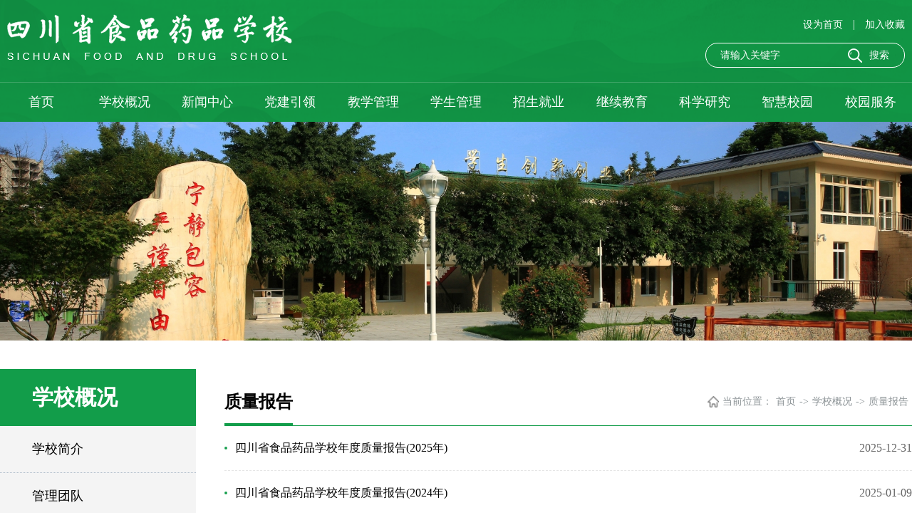

--- FILE ---
content_type: text/html
request_url: http://www.emtcm.com/xxgk/zlbg.htm
body_size: 29156
content:
<!DOCTYPE html>
<html>
    <head>
        <meta charset="utf-8">
        <meta http-equiv="X-UA-Compatible" content="IE=edge">
        <meta name="viewport" content="width=device-width, initial-scale=1.0">
        <title>质量报告-四川省食品药品学校</title><META Name="keywords" Content="四川省食品药品学校,质量报告" />

        <link rel="stylesheet" href="../style/ny.css">
        <link rel="stylesheet" href="../style/public.css">
        <link rel="stylesheet" href="../style/slick.css">
        <link rel="stylesheet" href="../style/slick-theme.css">
        <script src="../js/jquery.js"></script>
        <script src="../js/slick.js"></script>
        <script src="../js/public.js"></script>
    <!--Announced by Visual SiteBuilder 9-->
<link rel="stylesheet" type="text/css" href="../_sitegray/_sitegray_d.css" />
<script language="javascript" src="../_sitegray/_sitegray.js"></script>
<!-- CustomerNO:77656262657232307476475253535742000200004053 -->
<link rel="stylesheet" type="text/css" href="../list.vsb.css" />
<script type="text/javascript" src="/system/resource/js/counter.js"></script>
<script type="text/javascript">_jsq_(1018,'/list.jsp',-1,1877888454)</script>
</head>
    <body>
       <div id="header">
            <div class="head-t">
                <div class="top-t px1400">
                    <div class="top-l">
<!-- 网站logo图片地址请在本组件"内容配置-网站logo"处填写 -->
<a href="../index.htm" title="四川省食品药品学校"><img src="../image/logo.png" alt=""></a></div>
                    <div class="top-r">
                    
                    <div class="dh">
<script language="javascript">
function dosuba1069163a()
{
    try{
        var ua = navigator.userAgent.toLowerCase();
        if(ua.indexOf("msie 8")>-1)
        {
            window.external.AddToFavoritesBar(document.location.href,document.title,"");//IE8
        }else if(ua.toLowerCase().indexOf("rv:")>-1)
        {
            window.external.AddToFavoritesBar(document.location.href,document.title,"");//IE11+
        }else{
            if (document.all) 
            {
                window.external.addFavorite(document.location.href, document.title);
            }else if(window.sidebar)
            {
                window.sidebar.addPanel( document.title, document.location.href, "");//firefox
            }
            else
            {
                alert(hotKeysa1069163a());
            }
        }

    }
    catch (e){alert("无法自动添加到收藏夹，请使用 Ctrl + d 手动添加");}
}
function hotKeysa1069163a() 
{
    var ua = navigator.userAgent.toLowerCase(); 
    var str = "";    
    var isWebkit = (ua.indexOf('webkit') != - 1); 
    var isMac = (ua.indexOf('mac') != - 1);     
    if (ua.indexOf('konqueror') != - 1) 
    {  
        str = 'CTRL + B'; // Konqueror   
    } 
    else if (window.home || isWebkit || isMac) 
    {        
        str = (isMac ? 'Command/Cmd' : 'CTRL') + ' + D'; // Netscape, Safari, iCab, IE5/Mac   
    }
    return ((str) ? '无法自动添加到收藏夹，请使用' + str + '手动添加' : str);
}
function setHomepagea1069163a()
{
    var url = document.location.href;
    if (document.all)
    {
        document.body.style.behavior='url(#default#homepage)';
        document.body.setHomePage(url);
    }
    else if (window.sidebar)
    {
        if(window.netscape)
        {
             try{
                  netscape.security.PrivilegeManager.enablePrivilege("UniversalXPConnect");
             }catch (e){
                   alert("该操作被浏览器拒绝，如果想启用该功能，请在地址栏内输入 about:config,然后将项 signed.applets.codebase_principal_support 值该为true");
             }
        }
    var prefs = Components.classes['@mozilla.org/preferences-service;1'].getService(Components. interfaces.nsIPrefBranch);
    prefs.setCharPref('browser.startup.homepage',url);
    }
    else
    {
        alert("浏览器不支持自动设为首页，请手动设置");
    }
}
</script>

<A href="javascript:setHomepagea1069163a()" style="TEXT-DECORATION: none;">
    设为首页
</A>
    <span>|</span>
<A onclick="javascript:dosuba1069163a();" href="#" style="TEXT-DECORATION: none;">
    加入收藏
</A>
</div>
                    <script type="text/javascript">
    function _nl_ys_check(){
        
        var keyword = document.getElementById('showkeycode1069161').value;
        if(keyword==null||keyword==""){
            alert("请输入你要检索的内容！");
            return false;
        }
        if(window.toFF==1)
        {
            document.getElementById("lucenenewssearchkey1069161").value = Simplized(keyword );
        }else
        {
            document.getElementById("lucenenewssearchkey1069161").value = keyword;            
        }
        var  base64 = new Base64();
        document.getElementById("lucenenewssearchkey1069161").value = base64.encode(document.getElementById("lucenenewssearchkey1069161").value);
        new VsbFormFunc().disableAutoEnable(document.getElementById("showkeycode1069161"));
        return true;
    } 
</script>
<form action="../jsjg.jsp?wbtreeid=1018" method="post" id="au2a" name="au2a" onsubmit="return _nl_ys_check()" style="display: inline">
 <input type="hidden" id="lucenenewssearchkey1069161" name="lucenenewssearchkey" value=""><input type="hidden" id="_lucenesearchtype1069161" name="_lucenesearchtype" value="1"><input type="hidden" id="searchScope1069161" name="searchScope" value="1">
     <div class="seach">
     <input name="showkeycode" id="showkeycode1069161" type="text" placeholder="请输入关键字">
        <div id="seach">
    <input type="submit" value="搜索" align="absmiddle" class="btn">
   </div>
                       
 </div>
</form><script language="javascript" src="/system/resource/js/base64.js"></script><script language="javascript" src="/system/resource/js/formfunc.js"></script>
</div>
                </div>
            </div>
            <div class="head-b">
                <div class="top-b px1400 nav"><ul>

                        
<li>
    <a href="../index.htm" title="首页" target="_blank">首页</a>
</li>
                        
<li>
    <a href="xxjj.htm" title="学校概况" target="_blank">学校概况</a>
    
    <ul>

        <li><a href="xxjj.htm" title="学校简介" target="_blank">学校简介</a></li>

        <li><a href="gltd.htm" title="管理团队" target="_blank">管理团队</a></li>

        <li><a href="xxbs.htm" title="学校标识" target="_blank">学校标识</a></li>

        <li><a href="xxry.htm" title="学校荣誉" target="_blank">学校荣誉</a></li>

        <li><a href="xyfg.htm" title="校园风光" target="_blank">校园风光</a></li>

        <li><a href="zlbg.htm" title="质量报告" target="_blank">质量报告</a></li>
    </ul>
</li>
                        
<li>
    <a href="../xwzx/xxyw.htm" title="新闻中心" target="_blank">新闻中心</a>
    
    <ul>

        <li><a href="../xwzx/xxyw.htm" title="学校要闻" target="_blank">学校要闻</a></li>

        <li><a href="../xwzx/rddt1.htm" title="热点动态" target="_blank">热点动态</a></li>

        <li><a href="../xwzx/mtyx.htm" title="媒体印象" target="_blank">媒体印象</a></li>
    </ul>
</li>
                        
<li>
    <a href="../dzgw/djgz.htm" title="党建引领" target="_blank">党建引领</a>
    
    <ul>

        <li><a href="../dzgw/djgz.htm" title="党建工作" target="_blank">党建工作</a></li>

        <li><a href="../dzgw/xxsj.htm" title="学习视界" target="_blank">学习视界</a></li>
    </ul>
</li>
                        
<li>
    <a href="../jxsx/zysz.htm" title="教学管理" target="_blank">教学管理</a>
    
    <ul>

        <li><a href="http://jw.emtcm.com/cas/login.action" title="教务外网" target="_blank">教务外网</a></li>

        <li><a href="http://10.212.0.11/cas/login.action" title="教务内网" target="_blank">教务内网</a></li>

        <li><a href="../jxsx/zysz.htm" title="专业设置" target="_blank">专业设置</a></li>

        <li><a href="../jxsx/szdw.htm" title="师资队伍" target="_blank">师资队伍</a></li>

        <li><a href="../jxsx/rcpy.htm" title="人才培养" target="_blank">人才培养</a></li>

        <li><a href="../jxsx/rpfang_a.htm" title="人培方案" target="_blank">人培方案</a></li>
    </ul>
</li>
                        
<li>
    <a href="../xyfc/ldsr.htm" title="学生管理" target="_blank">学生管理</a>
    
    <ul>

        <li><a href="../xyfc/ldsr.htm" title="立德树人" target="_blank">立德树人</a></li>

        <li><a href="../xyfc/jjxy.htm" title="菁菁校园" target="_blank">菁菁校园</a></li>
    </ul>
</li>
                        
<li>
    <a href="http://portal.emtcm.com/web/web/zs/index" title="招生就业" target="_blank" target="_blank">招生就业</a>
    
    <ul>

        <li><a href="http://portal.emtcm.com/web/web/zs/index" title="招生就业" target="_blank" target="_blank">招生就业</a></li>

        <li><a href="https://robot.chaoxing.com/coze?unitId=19643&robotId=01749b7edacd451085c244768e1ecbcf" title="招生智能问答" target="_blank" target="_blank">招生智能问答</a></li>

        <li><a href="http://portal.emtcm.com/web/web/zs/stureg" title="网上报名" target="_blank" target="_blank">网上报名</a></li>
    </ul>
</li>
                        
<li>
    <a href="http://www.emtcm.com/jxjyb" title="继续教育" target="_blank">继续教育</a>
</li>
                        
<li>
    <a href="../kxyj1/kjfw.htm" title="科学研究" target="_blank">科学研究</a>
    
    <ul>

        <li><a href="http://mooc1.chaoxing.com/course/212585778.html" title="中药博览园" target="_blank" target="_blank">中药博览园</a></li>

        <li><a href="../kxyj1/kjfw.htm" title="科技服务" target="_blank">科技服务</a></li>

        <li><a href="../kxyj1/jcbz.htm" title="教材编著" target="_blank">教材编著</a></li>
    </ul>
</li>
                        
<li>
    <a href="http://portal.emtcm.com/web/web/web/index" title="智慧校园" target="_blank" target="_blank">智慧校园</a>
    
    <ul>

        <li><a href="http://portal.emtcm.com/web/web/web/index" title="OA平台" target="_blank" target="_blank">OA平台</a></li>

        <li><a href="http://emtcm.fanya.chaoxing.com/" title="超星学习平台" target="_blank" target="_blank">超星学习平台</a></li>

        <li><a href="http://jw.emtcm.com/jwmis/" title="教务外网" target="_blank">教务外网</a></li>

        <li><a href="http://218.6.216.193:8560/course/index.html#/index" title="虚拟仿真" target="_blank">虚拟仿真</a></li>

        <li><a href="http://218.6.216.193:1000/" title="电子图书馆" target="_blank">电子图书馆</a></li>
    </ul>
</li>
                        
<li>
    <a href="../xyfw/tzgg.htm" title="校园服务" target="_blank">校园服务</a>
    
    <ul>

        <li><a href="../xyfw/tzgg.htm" title="通知公告" target="_blank">通知公告</a></li>

        <li><a href="../xyfw/bszn.htm" title="办事指南" target="_blank">办事指南</a></li>

        <li><a href="../xyfw/xxxl.htm" title="学校校历" target="_blank">学校校历</a></li>

        <li><a href="../xyfw/xxdt.htm" title="学校地图" target="_blank">学校地图</a></li>

        <li><a href="../xyfw/xwgk.htm" title="校务公开" target="_blank">校务公开</a></li>

        <li><a href="../wyxx.jsp?urltype=tree.TreeTempUrl&wbtreeid=1194" title="信访投诉" target="_blank">信访投诉</a></li>
    </ul>
</li>
                        
<div class="clear"></div>
                    </ul></div>
            </div>
        </div>
     <div class="banner">
            <div><img src="../images/neiye.jpg" /></div>
        </div>
        <!-- 移动端top -->
        <div class="top">
            <div class="wap wap-menu">
                <img src="../image/menu.png" class="menu" alt="">
                <img src="../image/close.png" class="close-menu" alt="">
            </div>
        </div>
        <div class="wap m-head">
            <div class="m-logo">
<!-- 网站logo图片地址请在本组件"内容配置-网站logo"处填写 -->
<a href="../index.htm" title="四川省食品药品学校"><img src="../image/logo.png" alt=""></a></div>
            <div class="m-nav">
                <div class="m-tlink">
<script language="javascript">
function dosuba1069169a()
{
    try{
        var ua = navigator.userAgent.toLowerCase();
        if(ua.indexOf("msie 8")>-1)
        {
            window.external.AddToFavoritesBar(document.location.href,document.title,"");//IE8
        }else if(ua.toLowerCase().indexOf("rv:")>-1)
        {
            window.external.AddToFavoritesBar(document.location.href,document.title,"");//IE11+
        }else{
            if (document.all) 
            {
                window.external.addFavorite(document.location.href, document.title);
            }else if(window.sidebar)
            {
                window.sidebar.addPanel( document.title, document.location.href, "");//firefox
            }
            else
            {
                alert(hotKeysa1069169a());
            }
        }

    }
    catch (e){alert("无法自动添加到收藏夹，请使用 Ctrl + d 手动添加");}
}
function hotKeysa1069169a() 
{
    var ua = navigator.userAgent.toLowerCase(); 
    var str = "";    
    var isWebkit = (ua.indexOf('webkit') != - 1); 
    var isMac = (ua.indexOf('mac') != - 1);     
    if (ua.indexOf('konqueror') != - 1) 
    {  
        str = 'CTRL + B'; // Konqueror   
    } 
    else if (window.home || isWebkit || isMac) 
    {        
        str = (isMac ? 'Command/Cmd' : 'CTRL') + ' + D'; // Netscape, Safari, iCab, IE5/Mac   
    }
    return ((str) ? '无法自动添加到收藏夹，请使用' + str + '手动添加' : str);
}
function setHomepagea1069169a()
{
    var url = document.location.href;
    if (document.all)
    {
        document.body.style.behavior='url(#default#homepage)';
        document.body.setHomePage(url);
    }
    else if (window.sidebar)
    {
        if(window.netscape)
        {
             try{
                  netscape.security.PrivilegeManager.enablePrivilege("UniversalXPConnect");
             }catch (e){
                   alert("该操作被浏览器拒绝，如果想启用该功能，请在地址栏内输入 about:config,然后将项 signed.applets.codebase_principal_support 值该为true");
             }
        }
    var prefs = Components.classes['@mozilla.org/preferences-service;1'].getService(Components. interfaces.nsIPrefBranch);
    prefs.setCharPref('browser.startup.homepage',url);
    }
    else
    {
        alert("浏览器不支持自动设为首页，请手动设置");
    }
}
</script>

            <A href="http://218.6.216.127:3377" style="TEXT-DECORATION: none;">
                网站旧版
            </A>
            <A href="javascript:setHomepagea1069169a()" style="TEXT-DECORATION: none;">
                设为首页
            </A>
       
            <A onclick="javascript:dosuba1069169a();" href="#" style="TEXT-DECORATION: none;">
               加入收藏
            </A>
</div>
                <div class="m-search"><script type="text/javascript">
    function _nl_ys_check1(){
        
        var keyword = document.getElementById('showkeycode1069174').value;
        if(keyword==null||keyword==""){
            alert("请输入你要检索的内容！");
            return false;
        }
        if(window.toFF==1)
        {
            document.getElementById("lucenenewssearchkey1069174").value = Simplized(keyword );
        }else
        {
            document.getElementById("lucenenewssearchkey1069174").value = keyword;            
        }
        var  base64 = new Base64();
        document.getElementById("lucenenewssearchkey1069174").value = base64.encode(document.getElementById("lucenenewssearchkey1069174").value);
        new VsbFormFunc().disableAutoEnable(document.getElementById("showkeycode1069174"));
        return true;
    } 
</script>
<form action="../jsjg.jsp?wbtreeid=1018" method="post" id="au7a" name="au7a" onsubmit="return _nl_ys_check1()" style="display: inline">
 <input type="hidden" id="lucenenewssearchkey1069174" name="lucenenewssearchkey" value=""><input type="hidden" id="_lucenesearchtype1069174" name="_lucenesearchtype" value="1"><input type="hidden" id="searchScope1069174" name="searchScope" value="1">
<input name="showkeycode" id="showkeycode1069174" type="text" placeholder="请输入内容">
 <input type="image" src="../image/seach.png" align="absmiddle" style="cursor: hand">

</form>
</div>
                <ul class="">                    
<li>
    <a href="../index.htm" title="首页" target="_blank">首页</a>
</li>
                    
<li>
    <a href="xxjj.htm" title="学校概况" target="_blank">学校概况</a>
    <span></span>
    <ul>

            <li><a href="xxjj.htm" title="学校简介">学校简介</a></li>

            <li><a href="gltd.htm" title="管理团队">管理团队</a></li>

            <li><a href="xxbs.htm" title="学校标识">学校标识</a></li>

            <li><a href="xxry.htm" title="学校荣誉">学校荣誉</a></li>

            <li><a href="xyfg.htm" title="校园风光">校园风光</a></li>

            <li><a href="zlbg.htm" title="质量报告">质量报告</a></li>
    </ul>
</li>
                    
<li>
    <a href="../xwzx/xxyw.htm" title="新闻中心" target="_blank">新闻中心</a>
    <span></span>
    <ul>

            <li><a href="../xwzx/xxyw.htm" title="学校要闻">学校要闻</a></li>

            <li><a href="../xwzx/rddt1.htm" title="热点动态">热点动态</a></li>

            <li><a href="../xwzx/mtyx.htm" title="媒体印象">媒体印象</a></li>
    </ul>
</li>
                    
<li>
    <a href="../dzgw/djgz.htm" title="党建引领" target="_blank">党建引领</a>
    <span></span>
    <ul>

            <li><a href="../dzgw/djgz.htm" title="党建工作">党建工作</a></li>

            <li><a href="../dzgw/xxsj.htm" title="学习视界">学习视界</a></li>
    </ul>
</li>
                    
<li>
    <a href="../jxsx/zysz.htm" title="教学管理" target="_blank">教学管理</a>
    <span></span>
    <ul>

            <li><a href="http://jw.emtcm.com/cas/login.action" title="教务外网">教务外网</a></li>

            <li><a href="http://10.212.0.11/cas/login.action" title="教务内网">教务内网</a></li>

            <li><a href="../jxsx/zysz.htm" title="专业设置">专业设置</a></li>

            <li><a href="../jxsx/szdw.htm" title="师资队伍">师资队伍</a></li>

            <li><a href="../jxsx/rcpy.htm" title="人才培养">人才培养</a></li>

            <li><a href="../jxsx/rpfang_a.htm" title="人培方案">人培方案</a></li>
    </ul>
</li>
                    
<li>
    <a href="../xyfc/ldsr.htm" title="学生管理" target="_blank">学生管理</a>
    <span></span>
    <ul>

            <li><a href="../xyfc/ldsr.htm" title="立德树人">立德树人</a></li>

            <li><a href="../xyfc/jjxy.htm" title="菁菁校园">菁菁校园</a></li>
    </ul>
</li>
                    
<li>
    <a href="http://portal.emtcm.com/web/web/zs/index" title="招生就业" target="_blank" target="_blank">招生就业</a>
    <span></span>
    <ul>

            <li><a href="http://portal.emtcm.com/web/web/zs/index" title="招生就业" target="_blank">招生就业</a></li>

            <li><a href="https://robot.chaoxing.com/coze?unitId=19643&robotId=01749b7edacd451085c244768e1ecbcf" title="招生智能问答" target="_blank">招生智能问答</a></li>

            <li><a href="http://portal.emtcm.com/web/web/zs/stureg" title="网上报名" target="_blank">网上报名</a></li>
    </ul>
</li>
                    
<li>
    <a href="http://www.emtcm.com/jxjyb" title="继续教育" target="_blank">继续教育</a>
</li>
                    
<li>
    <a href="../kxyj1/kjfw.htm" title="科学研究" target="_blank">科学研究</a>
    <span></span>
    <ul>

            <li><a href="http://mooc1.chaoxing.com/course/212585778.html" title="中药博览园" target="_blank">中药博览园</a></li>

            <li><a href="../kxyj1/kjfw.htm" title="科技服务">科技服务</a></li>

            <li><a href="../kxyj1/jcbz.htm" title="教材编著">教材编著</a></li>
    </ul>
</li>
                    
<li>
    <a href="http://portal.emtcm.com/web/web/web/index" title="智慧校园" target="_blank" target="_blank">智慧校园</a>
    <span></span>
    <ul>

            <li><a href="http://portal.emtcm.com/web/web/web/index" title="OA平台" target="_blank">OA平台</a></li>

            <li><a href="http://emtcm.fanya.chaoxing.com/" title="超星学习平台" target="_blank">超星学习平台</a></li>

            <li><a href="http://jw.emtcm.com/jwmis/" title="教务外网">教务外网</a></li>

            <li><a href="http://218.6.216.193:8560/course/index.html#/index" title="虚拟仿真">虚拟仿真</a></li>

            <li><a href="http://218.6.216.193:1000/" title="电子图书馆">电子图书馆</a></li>
    </ul>
</li>
                    
<li>
    <a href="../xyfw/tzgg.htm" title="校园服务" target="_blank">校园服务</a>
    <span></span>
    <ul>

            <li><a href="../xyfw/tzgg.htm" title="通知公告">通知公告</a></li>

            <li><a href="../xyfw/bszn.htm" title="办事指南">办事指南</a></li>

            <li><a href="../xyfw/xxxl.htm" title="学校校历">学校校历</a></li>

            <li><a href="../xyfw/xxdt.htm" title="学校地图">学校地图</a></li>

            <li><a href="../xyfw/xwgk.htm" title="校务公开">校务公开</a></li>

            <li><a href="../wyxx.jsp?urltype=tree.TreeTempUrl&wbtreeid=1194" title="信访投诉">信访投诉</a></li>
    </ul>
</li>
                    
<div class="clear"></div></ul>
            </div>
        </div>
        <div class="nymain">
            <div class="px1400">
                <div class="channl-menu leftNav">
                    <h2>



学校概况<span></span></h2>
                    <ul><li>
    <a href="xxjj.htm" title="学校简介" target="_self">学校简介</a>
</li>
                        
<li>
    <a href="gltd.htm" title="管理团队" target="_self">管理团队</a>
</li>
                        
<li>
    <a href="xxbs.htm" title="学校标识" target="_self">学校标识</a>
</li>
                        
<li>
    <a href="xxry.htm" title="学校荣誉" target="_self">学校荣誉</a>
</li>
                        
<li>
    <a href="xyfg.htm" title="校园风光" target="_self">校园风光</a>
</li>
                        
<li class="active on">
    <a href="zlbg.htm" title="质量报告" target="_self">质量报告</a>
</li>
                        
</ul>
                </div>
                <div class="ny-right">
                    <div class="position">
                        <div class="">
                            <h3>



质量报告</h3>
                            <div><img src="../image/weizhi.png" alt=""><span>当前位置：</span>
        <a href="../index.htm" target="_self">首页</a><span>-></span>
        <a href="xxjj.htm" target="_self">学校概况</a><span>-></span>
        <a href="zlbg.htm" target="_self">质量报告</a>
</div>
                        </div>
                    </div>
                    <div class="text-list">

<script language="javascript" src="/system/resource/js/centerCutImg.js"></script><script language="javascript" src="/system/resource/js/dynclicks.js"></script><script language="javascript" src="/system/resource/js/ajax.js"></script><ul>
                            
<li id="line_u13_0"><span class="date">2025-12-31</span>
    <a href="../info/1018/7320.htm" title="四川省食品药品学校年度质量报告(2025年)" target="_blank">四川省食品药品学校年度质量报告(2025年)</a>
</li>
                            

<li id="line_u13_1"><span class="date">2025-01-09</span>
    <a href="../info/1018/6947.htm" title="四川省食品药品学校年度质量报告(2024年)" target="_blank">四川省食品药品学校年度质量报告(2024年)</a>
</li>
                            

<li id="line_u13_2"><span class="date">2024-01-09</span>
    <a href="../info/1018/6369.htm" title="四川省食品药品学校年度质量报告(2023年)" target="_blank">四川省食品药品学校年度质量报告(2023年)</a>
</li>
                            

<li id="line_u13_3"><span class="date">2023-01-12</span>
    <a href="../info/1018/5184.htm" title="四川省食品药品学校年度质量报告(2022年)" target="_blank">四川省食品药品学校年度质量报告(2022年)</a>
</li>
                            

<li id="line_u13_4"><span class="date">2022-01-13</span>
    <a href="../info/1018/2118.htm" title="四川省食品药品学校质量年度报告（2021）" target="_blank">四川省食品药品学校质量年度报告（2021）</a>
</li>
                            

<li id="line_u13_5"><span class="date">2021-01-11</span>
    <a href="../info/1018/2107.htm" title="四川省食品药品学校质量年度报告（2020）" target="_blank">四川省食品药品学校质量年度报告（2020）</a>
</li>
                            

<li id="line_u13_6"><span class="date">2020-01-08</span>
    <a href="../info/1018/2099.htm" title="四川省食品药品学校质量年度报告（2019）" target="_blank">四川省食品药品学校质量年度报告（2019）</a>
</li>
                            

<li id="line_u13_7"><span class="date">2019-01-07</span>
    <a href="../info/1018/2090.htm" title="四川省食品药品学校质量年度报告（2018）" target="_blank">四川省食品药品学校质量年度报告（2018）</a>
</li>
                            

<li id="line_u13_8"><span class="date">2018-01-26</span>
    <a href="../info/1018/2077.htm" title="四川省食品药品学校质量年度报告（2017）" target="_blank">四川省食品药品学校质量年度报告（2017）</a>
</li>
                            

<li id="line_u13_9"><span class="date">2017-02-13</span>
    <a href="../info/1018/2076.htm" title="四川省食品药品学校质量年度报告（2016）" target="_blank">四川省食品药品学校质量年度报告（2016）</a>
</li>
                            

</ul>
<link rel="stylesheet" Content-type="text/css" href="/system/resource/css/pagedown/sys.css"><div class="pb_sys_common pb_sys_normal pb_sys_style3" style="margin-top:10px;text-align:center;"><span class="p_pages"><span class="p_first_d p_fun_d">首页</span><span class="p_prev_d p_fun_d">上页</span><span class="p_no_d">1</span><span class="p_next_d p_fun_d">下页</span><span class="p_last_d p_fun_d">尾页</span></span></div>                       <script>_showDynClickBatch(['dynclicks_u13_7320','dynclicks_u13_6947','dynclicks_u13_6369','dynclicks_u13_5184','dynclicks_u13_2118','dynclicks_u13_2107','dynclicks_u13_2099','dynclicks_u13_2090','dynclicks_u13_2077','dynclicks_u13_2076'],[7320,6947,6369,5184,2118,2107,2099,2090,2077,2076],"wbnews", 1877888454)</script></div>
                </div>
        
                <div class="clear"></div>
            </div>
        </div>
       <div class="footer">
            <div class="foot px1400">
                <div class="foot-l"><!-- 版权内容请在本组件"内容配置-版权"处填写 -->
<p>地址:四川省峨眉山市名山路南段216号</p><p>邮编:614201</p><p>电话:0833-5522807，0833-5531214（招生电话）</p><p>Copyright © 2009-2016 四川省食品药品学校 All Rights Reserved</p><p><a href="https://beian.miit.gov.cn/ " target="_blank" style="color:#fff">蜀ICP备05019104号-1</a></p></div>
                <div class="foot-r">    
<div class="sydw">
<a href="http://bszs.conac.cn/sitename?method=show&id=13E6BA1D748C0DD9E053022819AC8E65" target="_blank" onclick="_addDynClicks(&#34;wbimage&#34;, 1877888454, 72842)">
    <img src="../image/sydw.png" alt="">
    </a>
</div>


<div class="ma">
    <img src="../image/vxgzh.png" alt="">
    <div>
        <p>微信公众号</p>
    </div>
</div>

</div>
            </div>
        </div>
    </body>
</html>
                     


--- FILE ---
content_type: text/css
request_url: http://www.emtcm.com/style/ny.css
body_size: 27489
content:
@charset "utf-8";
.pic>img {
	width: 100%
}

.banner img {
	display: block;
	width: 100%
}

.pagination {
	text-align: center;
	font-size: 0;
	padding-top: 50px
}

.pagination a {
	display: inline-block;
	border: 1px solid #dcdcdc;
	padding: 0 12px;
	height: 35px;
	font-size: 14px;
	line-height: 35px;
	text-align: center;
	color: #666;
	margin: 0 7px
}

.pagination a.active {
	background: #129d4a;
	color: #fff;
	border: 1px solid #129d4a
}

.pagination a:hover {
	background: #129d4a;
	color: #fff;
	border: 1px solid #129d4a
}

.pagination span {
	display: inline-block;
	font-size: 14px
}

.nymain {
	position: relative;
	margin-top: 40px
}

.nymain .leftNav {
	float: left;
	width: 275px;
	position: relative;
	margin-right: 40px
}

.nymain .leftNav>h2 {
	line-height: 80px;
	color: #fff;
	background: #129d4a;
	font-size: 30px;
	overflow: hidden;
	padding-left: 45px
}

.nymain .leftNav>h2 img {
	vertical-align: middle;
	margin-right: 10px;
	margin-top: -5px
}

.nymain .leftNav p {
	margin-left: 20px;
	font-size: 26px;
	font-weight: 600;
	color: #fff;
	padding: 20px 0
}

.nymain .leftNav>ul {
	background: #f4f4f4;
	padding-bottom: 135px
}

.nymain .leftNav>ul>li {
	position: relative;
	border-bottom: 1px dotted #b0bdcb
}

.nymain .leftNav>ul>li:first-child {
	border-top: none
}

.nymain .leftNav ul li a {
	display: block;
	font-size: 18px;
	line-height: 65px;
	padding-left: 45px;
	color: #000
}

.nymain .leftNav>ul>li>span {
	position: absolute;
	width: 25px;
	height: 25px;
	right: 10px;
	top: 20px;
	line-height: 50px;
	background: url("../image/sub_left_down.png") no-repeat center center;
	cursor: pointer;
	transition: all 0.3s
}

.nymain .leftNav>ul>li.on>span {
	transform: rotate(90deg)
}

.nymain .leftNav>ul>li.on>a {
	background: rgba(18, 157, 74, 0.1);
	color: #129d4a;
	font-weight: 600
}

.nymain .leftNav>ul>li.activ {
	background: #dadada
}

.nymain .leftNav>ul>li.active>a {
	color: #129d4a;
	font-weight: 600
}

.nymain .leftNav ul li.active ul {
	display: block
}

.nymain .leftNav ul li a:hover {
	background-position: 31px center;
	color: #129d4a
}

.nymain .leftNav>ul>li>ul {
	display: none;
	padding-top: 0;
	padding-bottom: 0;
	padding-right: 0
}

.nymain .leftNav>ul>li>ul>li>a {
	font-size: 16px;
	line-height: 64px;
	border-top: 1px solid #eeeeee;
	padding-left: 65px;
	color: #666666
}

.ny-right {
	overflow: hidden;
	min-height: 600px;
	margin-bottom: 40px
}

.ny-rcom {
	font-size: 24px;
	color: #129d4a;
	margin-bottom: 15px;
	font-weight: normal
}

.position {
	padding-top: 13px
}

.position>div {
	position: relative;
	text-align: right;
	font-size: 0;
	line-height: 66px;
	border-bottom: 1px solid #129d4a
}

.position h3 {
	position: absolute;
	font-size: 24px;
	font-weight: 600;
	color: #000;
	text-align: left;
	bottom: 0;
	left: 0
}

.position h3::after {
	content: "";
	position: absolute;
	left: 0;
	bottom: 0;
	width: 100%;
	height: 3px;
	background: #129d4a;
	z-index: 9
}

.position span {
	color: #8c9396;
	font-size: 14px;
	vertical-align: middle
}

.position img {
	height: 16px;
	vertical-align: middle;
	margin-right: 5px
}

.position a {
	font-size: 14px;
	color: #8c9396;
	margin: 0 5px;
	vertical-align: middle
}

.position a:hover {
	color: #129d4a
}

.text-list ul li {
	padding-left: 15px;
	padding-right: 115px;
	position: relative;
	line-height: 62px;
	border-bottom: 1px dashed #e5e5e5;
	font-size: 16px;
	position: relative;
	left: 0;
	transition: all 0.5s;
	background: url("../image/list-dot.png") no-repeat;
	background-position: left center
}

.text-list ul li:first-child {
	border-top: none
}

.text-list ul li a {
	display: block;
	white-space: nowrap;
	text-overflow: ellipsis;
	overflow: hidden;
	color: #000
}

.text-list ul li span.date {
	position: absolute;
	right: 0;
	color: #666666;
	font-size: 16px;
}

.text-list ul li:hover a {
	color: #129d4a
}

.text-list ul li:hover span {
	color: #129d4a
}

.art-main .art-tit h3 {
	text-align: center;
	color: #333;
	font-weight: normal;
	font-size: 24px;
	margin-top: 30px;
	font-weight: 600
}

.art-main .art-body {
	padding-top: 30px;
	height: auto;
	overflow: hidden;
}

.art-main .art-body p {
	color: #333333;
	text-indent: 2em;
	font-size: 14px !important;
	line-height: 2!important;
	margin-bottom: 10px;
	font-family: 微软雅黑 !important;
}
.art-main .art-body  span{
	color: #333333;
	font-size: 16px !important;
	line-height: 34px!important;
	margin-bottom: 10px;
	font-family: 微软雅黑 !important;
}
.art-main .art-body img {
	max-width: 80% !important;
	display: block;
	margin: 0 auto;
	border: 0 !important;
}

.art-main .cont-tit p {
	font-size: 0;
	text-align: center;
	padding-top: 20px;
	padding-bottom: 20px;
	line-height: 20px;
	background: bottom;
	border-bottom: 1px solid #d9d9d9
}

.art-main .cont-tit p img {
	display: inline-block;
	vertical-align: middle;
	height: 16px;
	margin-right: 5px
}

.art-main .cont-tit p .liulan {
	margin-left: 50px
}

.art-main .cont-tit p span {
	display: inline-block;
	vertical-align: middle;
	font-size: 14px;
	color: #888;
	margin: 0 10px
}

.art-info {
	border-top: 1px dashed #eaeaea;
	margin-top: 25px
}

.pnext {
	margin-top: 25px
}

.pnext p {
	text-indent: initial;
	font-size: 15px;
	line-height: 32px;
	color: #555555
}

.pnext p a {
	font-size: 15px;
	color: #555555
}

.pnext p:hover a {
	color: #129d4a
}

.img-lists ul {
	overflow: hidden;
	margin-left: -2%;
	margin-right: -2%
}

.img-lists ul li {
	float: left;
	width: 29%;
	margin: 40px 2% 0 2%;
	border: 1px solid #eee;
	transition: all 0.3s;
	position: relative;
	top: 0
}

.img-lists ul li:hover {
	box-shadow: 0 0 10px rgba(51, 51, 51, 0.16);
	top: -10px
}

.img-lists ul li a {
	display: block;
	width: 100%
}

.img-lists ul li a .pic {
	padding-top: 59.09%
}

.img-lists ul li a>img {
	display: block;
	width: 100%;
	height: 196px
}

.img-lists ul li a>div.info {
	padding: 10px;
	font-size: 0;
	text-align: center
}

.img-lists ul li a>div.info p {
	color: #333;
	font-size: 16px;
	overflow: hidden;
	text-overflow: ellipsis;
	white-space: nowrap;
	margin-bottom: 5px
}

.img-lists ul li:hover a>div.info p {
	color: #129d4a
}

.nymain {
	padding-bottom: 50px
}

/* 师资页面1 */
.teacher-list1>ul>li {
	border-bottom: 1px solid #e5e5e5;
}

.teacher-list1>ul>li>a {
	display: block;
	padding: 40px 0;
	overflow: hidden;
}

.teacher-list1>ul>li>a>.pic {
	padding-top: 125.3968%;
}

.teacher {
	float: left;
	
}
.teacher-list1 .teacher img{border-radius: 0px 40px 0px 0px;}

.teacher-text {
	overflow: hidden;
	padding-left: 40px;
}

.teacher-text h2 {
	font-size: 24px;
	line-height: 30px;
	color: #333333;
	margin-top: 10px;
	margin-bottom: 20px;
}

.teacher-text p {
	font-size: 16px;
	line-height: 30px;
	color: #666666;
	text-indent: 32px;
	overflow: hidden;
	text-overflow: ellipsis;
	display: -webkit-box;
	-webkit-box-orient: vertical;
	-webkit-line-clamp: 4;
	height: 120px;

}

.teacher-list1>ul>li:hover p {
	color: #129d4a;
}

/* 师资页面2 */
.teacher-list2>ul {
	margin-top: 20px;
	overflow: hidden;
	margin-left: -1.5%;
	margin-right: -1.5%;
}

.teacher-list2>ul>li {
	width: 47%;
	float: left;
	margin: 25px 1.5% 0 1.5%;
}

.teacher-list2>ul>li>a {
	display: block;
	overflow: hidden;
}

.teacher-text1 {
	padding: 31px 21px;
	overflow: hidden;
	background: #f8f7f7;
}

.teacher-text1>h2 {
	font-size: 18px;
	font-weight: bold;
	line-height: 30px;
	color: #333333;
	margin-bottom: 10px;
}

.teacher-text1>div {
	width: 60px;
	height: 1px;
	background-color: #129d4a;
	margin-bottom: 10px;
}

.teacher-text1>p {
	font-size: 16px;
	color: #333333;
	line-height: 22px;
}

.teacher-text1>span {
	display: inline-block;
	font-size: 14px;
	line-height: 30px;
	color: #666666;
	overflow: hidden;
	text-overflow: ellipsis;
	display: -webkit-box;
	-webkit-box-orient: vertical;
	-webkit-line-clamp: 6;
	height: 180px;
}
.teacher-list2>ul>li:hover .teacher-text1{
	background: #f8f7f7 url("../image/teacher2-dot.png") no-repeat right top;
} 



@media screen and (max-width: 1200px) {
	.ldtz-info p {
		font-size: 14px
	}
.teacher-list2>ul>li{
		width: auto;
		margin: 30px 0 0 0;
	}
	.teacher-list2>ul{
		margin: 0;
	}
}

@media screen and (max-width: 1140px) {
	.list-jg ul li a {
		padding: 0 20px
	}
}

@media screen and (max-width: 1024px) {
	.banner:before {
		display: none
	}
	.nymain {
		margin-top: 20px
	}
	.nymain .leftNav>h2 {
		line-height: 70px;
		font-size: 26px;
		padding-left: 20px
	}
	.nymain .leftNav {
		margin-right: 30px;
		width: 220px
	}
	.nymain .leftNav>ul {
		padding-bottom: 30px
	}
	.nymain .leftNav ul li a {
		font-size: 18px;
		padding-left: 20px
	}
	.nymain .leftNav>ul>li>ul>li>a {
		padding-left: 40px
	}
	.position {
		padding-top: 3px
	}
	.position span {
		font-size: 14px
	}
	.position a {
		font-size: 14px
	}
	.position h3 {
		height: 70px;
		line-height: 70px
	}
	.text-list ul li {
		font-size: 16px
	}
	.img-lists ul li {
		width: 47%;
		margin: 20px 1%
	}
	.img-lists ul li a>img {
		height: 209px
	}
	.img-lists ul li a>div.info p {
		font-size: 14px
	}
	.img-lists ul li a>div.info img {
		height: 12px
	}
	.img-lists ul li a>div.info span {
		font-size: 12px
	}
	.dt-list2 li {
		padding: 25px 0
	}
	.timg-list ul li a h3 {
		font-size: 16px
	}
	.timg-list-img {
		width: 260px
	}
	.timg-linfo {
		padding-top: 10px
	}
	.ldtz-pic {
		float: none;
		margin: 0 auto
	}
	.ldtz-info {
		padding: 0 20px;
		padding-bottom: 15px;
		margin-top: 20px;
		text-align: center
	}
	.ldtz-info h3::before {
		left: 50%;
		transform: translateX(-50%)
	}
	.ldtz ul li a {
		padding-top: 15px
	}
	.list-jg ul li {
		width: 46%
	}
	.list-jg ul li a span {
		font-size: 14px
	}

}

@media screen and (max-width:768px) {
	.banner::after {
		content: none
	}
	.nymain .leftNav>h2 {
		line-height: 46px;
		font-size: 16px;
		text-align: left;
		padding-left: 15px;
		font-weight: 600;
		background: #129d4a
	}
	.nymain .leftNav>h2 span {
		float: right;
		width: 24px;
		height: 30px;
		margin-top: 8px;
		background: url("../image/sub_left_down2.png") no-repeat center center;
		background-position: left center;
		margin-right: 10px
	}
	.nymain .leftNav ul li a {
		font-size: 16px
	}
	.nymain .leftNav>ul>li>ul>li>a {
		font-size: 14px
	}
	.nymain {
		padding: 10px 0;
		margin-top: 0
	}
	.nymain .leftNav {
		float: none;
		width: auto;
		top: 0;
		margin-right: 0;
		margin-top: 15px
	}
	.nymain .leftNav>p {
		font-size: 18px;
		padding: 10px 0
	}
	.ny-right {
		float: none;
		width: auto
	}
	.position {
		padding: 16px 0;
		margin-top: 0;
		margin-bottom: 0
	}
	.position>div {
		text-align: left;
		line-height: 40px
	}
	.position h3 {
		left: 0;
		width: auto;
		height: 45px;
		font-size: 20px;
		line-height: 45px;
		position: relative;
		left: 0;
		margin-bottom: 10px;
		font-weight: 600;
		display: none
	}
	.position h3::after {
		width: 37px;
		height: 37px;
		right: -10px;
		bottom: -15px
	}
	.pagination {
		padding-top: 50px
	}
	.pagination a {
		padding: 0 5px;
		height: 20px;
		line-height: 20px;
		font-size: 12px;
		margin: 0 3px
	}
	.nymain .leftNav ul {
		display: none
	}
	.nymain .leftNav ul li a {
		line-height: 55px;
		padding-left: 20px
	}
	.nymain .leftNav>ul>li>span {
		top: 13px
	}
	.text-list ul li {
		line-height: 50px;
		padding-right: 115px
	}
	.art-main .art-tit h3 {
		font-size: 16px;
		line-height: 30px;
		margin-top: 0
	}
	.art-main .art-body p {
		font-size: 14px;
		line-height: 30px;
		margin-bottom: 15px
	}
	.art-main .cont-tit p span {
		font-size: 14px
	}
	.art-main .cont-tit p img {
		height: 12px
	}
	.pnext {
		float: none;
		border: none;
		width: auto
	}
	.pnext p {
		line-height: 30px
	}
	.zzjg_text li {
		width: 50%
	}
	.img-lists ul li {
		margin: 10px 1%
	}
	.img-lists ul li a>img {
		height: 191px
	}
	.xbxx {
		padding-top: 0
	}
	.xbxx ul li a {
		padding: 15px 10px
	}
	.xbxx ul li a h3 {
		font-size: 18px;
		padding-bottom: 10px;
		margin-bottom: 15px
	}
	.xbxx ul li a p {
		font-size: 14px;
		line-height: 26px;
		height: 72px;
		padding: 0
	}
	.xbxx ul li a div span {
		font-size: 12px
	}
	.xbxx ul li a div img {
		height: 14px
	}
	.img-lists2 ul li {
		width: 30%;
		margin-left: 1.5%;
		margin-right: 1.5%
	}
	.nymain .leftNav>h2 img {
		height: 20px
	}
	.text-list ul li span {
		font-size: 14px
	}
	.position a {
		margin: 0 2px
	}
	.dt-list2 li a>.dt-text h3 {
		font-size: 18px
	}
	.dt-list2 li a>.dt-text p {
		font-size: 14px;
		line-height: 24px;
		margin-top: 0
	}
	.dt-list2 li a>.dt-text {
		padding-left: 10px
	}
	.dt-list2 li .date {
		width: 60px
	}
	.dt-list2 li .date span {
		font-size: 24px
	}
	.dt-list2 li .date {
		padding: 4px 0
	}
	.dt-list2 li {
		padding: 15px 0
	}
	.nymain .leftNav>ul>li>ul>li>a {
		font-size: 14px;
		line-height: 45px
	}
	.art-main .art-body {
		padding-top: 0
	}
	.timg-list-img {
		width: 220px;
		margin-right: 20px
	}
	.timg-linfo span {
		margin-top: 10px
	}
	.timg-linfo p {
		margin-top: 10px
	}
	.timg-list ul li {
		margin-top: 0;
		margin-bottom: 20px
	}
	.list-ld ul li {
		padding: 15px 0
	}
	.list-ld ul li h3 {
		font-size: 18px
	}
	.list-ld ul li p {
		font-size: 14px;
		margin-top: 10px
	}
	.list-ls ul li {
		padding: 15px 0
	}
	.list-ls ul li h3 {
		font-size: 18px
	}
	.list-ls ul li p {
		font-size: 14px;
		margin-top: 10px
	}
	.list-ls ul {
		margin-top: 0
	}
.teacher-list2>ul>li{width:100%;}
}

@media screen and (max-width:480px) {
	.img-lists ul li a>img {
		height: 100px
	}
	.text-list ul li {
		font-size: 14px;
		padding-left: 15px
	}
	.art-main .cont-tit p .liulan {
		margin-left: 15px
	}
	.text-list ul li span {
		width: 95px;
	}
	.img-lists2 ul li {
		width: 47%;
		margin-left: 1.5%;
		margin-right: 1.5%
	}
	.timg-list-img {
		float: none;
		width: auto;
		margin-right: 0;
		margin-bottom: 10px
	}
	.timg-linfo {
		padding-top: 0
	}
	.ldtz ul li {
		float: none;
		width: auto
	}
	.ldtz ul li:nth-child(2n+1) {
		margin-right: 0
	}
	.ldtz-pic {
		float: left
	}
	.ldtz ul li {
		margin-bottom: 30px
	}
	.ldtz ul li a {
		padding: 0
	}
	.ldtz-pic {
		width: 120px
	}
	.ldtz-info {
		text-align: left
	}
	.ldtz-info h3::before {
		left: 0;
		transform: translateX(0)
	}
	.ldtz-info h3 {
		padding-top: 15px;
		margin-bottom: 10px
	}
	.ldtz ul li a {
		margin: 0
	}
.teacher {
		float: none;
		width: auto;
		text-align: center;
	}

	.teacher>img {
		display: inline-block;
	}

	.teacher-text {
		overflow: visible;
	}

	.teacher-text h2 {
		font-size: 18px;
		margin-bottom: 5px;
	}

	.teacher-text p {
		font-size: 14px;
		line-height: 25px;
		height: 100px;
	}

	.teacher-text {
		padding-left: 0px;
	}

	.teacher-list1>ul>li>a {
		padding: 10px 0;
	}
	.teacher-text1>span {
	    line-height: 30px;
	    -webkit-line-clamp: 4;
	    height: 120px;
	}
	.teacher-list1>ul>li {
	    margin-top: 20px;
	}
	.teacher-text1 {
	    padding: 23px 45px;
	}
}

@media screen and (max-width:320px) {
	.text-list ul li {
		line-height: 40px;
		font-size: 12px
	}
	.art-main .art-tit span {
		font-size: 12px;
		padding-bottom: 5px;
		line-height: 24px;
		height: 24px
	}
	.art-main .art-body p {
		font-size: 12px;
		line-height: 30px
	}
	.img-lists ul li a>img {
		height: 84px
	}
	.img-lists ul li {
		width: auto;
		float: none
	}
}


  .group-big {
        margin-top: 45px;
    }
    
    .group-big li a {
        position: relative;
        display: block;
    }
    
    .group-big li a:after {
        content: "";
        position: absolute;
        left: 0;
        right: 0;
        top: 0;
        bottom: 0;
        background: url(../image/group-tc.png) no-repeat center bottom;
        background-size: 100% auto;
    }
    
    .group-big li a p {
        position: absolute;
        bottom: 25px;
        left: 0;
        right: 0;
        text-align: center;
        font-size: 18px;
        color: #fff;
        padding: 0 10px;
        z-index: 2;
    }
    
    .group-big li a .pic {
        padding-top: 55%;
        display: block;
        position: relative;
        overflow: hidden;
    }
    
    .group-big li a .pic img {
        position: absolute;
        left: 0;
        top: 0;
        width: 100%;
        height: 100%;
        transition: all 0.3s;
    }
    
    .group-big li a img {
        display: block;
        width: 100%;
    }
    
    .group-big .slick-prev,
    .group-big .slick-next {
        width: 39px;
        height: 97px;
    }
    
    .group-big .slick-prev {
        background: url(../image/group-l.jpg) no-repeat;
        background-size: 100% 100%;
        left: 0;
    }
    
    .group-big .slick-next {
        background: url(../image/group-r.jpg) no-repeat;
        background-size: 100% 100%;
        right: 0;
    }
    
    .group-sml {
        margin-top: 15px;
    }
    
    .group-sml li.slick-current.slick-active a {
        border: 5px solid #129d4a;
    }
    
    .group-sml li a {
        display: block;
        border: 5px solid transparent;
    }
    
    .group-sml li a .pic {
        padding-top: 70%;
        display: block;
        position: relative;
        overflow: hidden;
    }
    
    .group-sml li a img {
        position: absolute;
        left: 0;
        top: 0;
        width: 100%;
        height: 100%;
        transition: all 0.3s;
    }
    /* å­¦æ ¡è£èª‰ */
    
    .ry {
        margin-top: 35px;
    }
    
    .ry>ul {
        margin-left: 38px;
    }
    
    .ry>ul>li {
        position: relative;
        padding-left: 35px;
        padding-bottom: 45px;
        border-left: 1px solid #eeeeee;
    }
    
    .ry>ul>li:last-child {
        border-left: none;
    }
    
    .ry>ul>li::before {
        content: "";
        position: absolute;
        left: -13px;
        width: 25px;
        height: 25px;
        background: url(../image/jb.png) no-repeat center center;
    }
    
    .ry>ul>li h2 {
        font-size: 18px;
        color: #129d4a;
        margin-bottom: 20px;
    }
    
    .ry>ul>li p {
        line-height: 26px;
        font-size: 16px;
        color: #333;
    }
    /* å­¦æ ¡æ ‡è¯†*/
    
    .xybs>ul>li {
        margin-top: 40px;
        text-align: center;
    }
    
    .xybs>ul>li .xybt h2 {
        position: relative;
    }
    
    .xybs>ul>li .xybt h2 i {
        position: relative;
        display: inline-block;
        font-style: normal;
        font-size: 24px;
        color: #333;
        padding: 0 15px;
        background-color: #fff;
        z-index: 2;
    }
    
    .xybs>ul>li .xybt h2::before {
        content: "";
        position: absolute;
        left: 0;
        right: 0;
        top: 50%;
        transform: translateY(-50%);
        height: 1px;
        background-color: #ddebe3;
    }
    
    .xybs>ul>li .xybt span {
        display: block;
        font-size: 18px;
        color: #999;
        text-transform: uppercase;
        padding-top: 10px;
        font-weight: normal;
    }
    
    .xybs>ul>li .nr {
        margin-top: 20px;
    }
    
    .xybs>ul>li .nr p {
        font-size: 24px;
        color: #129d4a;
        font-weight: bold;
    }
    
    .xybs>ul>li .nr p.tp img {
        display: block;
        width: 100%;
        max-width: 400px;
        margin-left: auto;
        margin-right: auto;
    }
    
    .xybs>ul>li .nr .xy-tb {
        width: 140px;
        height: 140px;
        line-height: 140px;
        text-align: center;
        border-radius: 50%;
        margin-left: auto;
        margin-right: auto;
        font-size: 24px;
        background-color: #129d4a;
        color: #fff;
        font-weight: bold;
        text-transform: uppercase;
    }
    
    .xybs>ul>li .nr span {
        font-size: 18px;
        color: #129d4a;
        font-weight: bold;
        margin-top: 20px;
    }
    
    .xybs>ul>li .nr .yp {
        margin-top: 20px;
    }
    /* ä¸“ä¸šè®¾ç½® */
    
    .zysz .zy-topic {
        margin-top: 50px;
        margin-bottom: 65px;
        text-align: center;
    }
    
    .zysz .zy-topic span {
        display: inline-block;
        width: 33.333%;
        box-sizing: border-box;
        line-height: 70px;
        background-color: #f4f4f4;
        font-size: 24px;
        color: #999999;
        font-weight: bold;
        border-left: 1px solid #dcdcdc;
        cursor: pointer;
    }
    
    .zysz .zy-topic span img {
        vertical-align: middle;
        display: none;
        opacity: .2;
    }
    
    .zysz .zy-topic span img.tb-l {
        margin-right: 40px;
    }
    
    .zysz .zy-topic span img.tb-r {
        margin-left: 40px;
    }
    
    .zysz .zy-topic span.on {
        background-color: #129d4a;
        color: #fff;
    }
    
    .zysz .zy-topic span.on img {
        display: inline-block;
    }
    
    .zy-box .box {
        display: none;
        overflow: hidden;
    }
    
    .zy-box .box.on {
        display: block;
    }
    
    .zy-box .box .zy-l {
        float: left;
        width: 305px;
        box-sizing: border-box;
        padding-right: 30px;
    }
    
    .zy-box .box .zy-l ul li {
        position: relative;
        padding-left: 60px;
        line-height: 60px;
    }
    
    .zy-box .box .zy-l ul li a {
        position: relative;
        padding-left: 50px;
        display: block;
        border-bottom: 1px dashed #eeeeee;
        font-size: 18px;
        color: #000;
        font-weight: bold;
        background: url(../image/sub_left_down.png) no-repeat 10px center;
    }
    
    .zy-box .box .zy-l ul li a:after {
        content: '';
        position: absolute;
        top: 0;
        right: -60px;
        border: 30px solid transparent;
        border-left: 30px solid #129d4a;
        display: none;
    }
    
    .zy-box .box .zy-l ul li.on {
        background-color: #129d4a;
    }
    
    .zy-box .box .zy-l ul li.on a {
        border-bottom: none;
        color: #fff;
        background: url(../image/zk.png) no-repeat 10px center;
    }
    
    .zy-box .box .zy-l ul li.on a:after {
        display: block;
    }
    
    .zy-box .box .zy-r {
        overflow: hidden;
        padding-left: 70px;
    }
    
    .zy-box .box .zy-r .zy-jj {
        display: none;
    }
    
    .zy-box .box .zy-r .zy-jj.on {
        display: block;
    }
    
    .zy-box .box .zy-r .zy-jj ul li {
        border-bottom: 1px solid #129d4a;
        padding: 15px 0;
    }
    
    .zy-box .box .zy-r .zy-jj ul li:last-child {
        border-bottom: none;
    }
    
    .zy-box .box .zy-r .zy-jj ul li h2 {
        padding-left: 20px;
        font-size: 18px;
        color: #000;
        background: url(../image/dd.png) no-repeat left center;
        margin-bottom: 10px;
    }
    
    .zy-box .box .zy-r .zy-jj ul li .nr p {
        font-size: 16px;
        color: #333;
        line-height: 34px;
    }
    
    .zy-box .box .zy-r .zy-jj ul li .nr .kc {
        font-size: 0;
    }
    
    .zy-box .box .zy-r .zy-jj ul li .nr .kc a {
        display: inline-block;
        width: 33%;
        line-height: 29px;
        font-size: 16px;
        color: #333;
    }
    /* åŽåŠ é¡µé¢å“åº” */
    
    @media screen and (max-width: 1150px) {
        .zysz .zy-topic span img.tb-l {
            margin-right: 15px;
        }
        .zysz .zy-topic span img.tb-r {
            margin-left: 15px;
        }
        .zysz .zy-topic span {
            font-size: 18px;
        }
        .zy-box .box .zy-l {
            width: 220px;
        }
        .zy-box .box .zy-l ul li {
            padding-left: 5px;
        }
        .zy-box .box .zy-r {
            padding-left: 25px;
        }
    }
    
    @media screen and (max-width: 1000px) {
        .zysz .zy-topic span {
            font-size: 14px;
        }
.zy-box .box .zy-r .zy-jj ul li .nr .kc a{width:33.3%;    line-height: 32px;}
.zy-box .box .zy-r .zy-jj ul li .nr p{font-size:15px;}
    }
    
    @media screen and (max-width: 700px) {
        .group-big {
            margin-top: 15px;
        }
        .ny-right {
            min-height: auto;
        }
        .group-big .slick-prev,
        .group-big .slick-next {
            background-size: 20px auto;
            width: 20px;
            height: 48px;
        }
        .ry>ul {
            margin-left: 15px;
        }
        .ry {
            margin-top: 15px;
        }
        .ry>ul>li {
            padding-left: 25px;
            padding-bottom: 15px;
        }
        .xybs>ul>li .nr p {
            font-size: 18px;
        }
        .xybs>ul>li {
            margin-top: 25px;
        }
        .xybs>ul>li .xybt span {
            font-size: 14px;
        }
        .zysz .zy-topic {
            margin-top: 15px;
            margin-bottom: 15px;
        }
        .zysz .zy-topic span {
            line-height: 40px;
            font-size: 12px;
        }
        .zysz .zy-topic span img {
            height: 10px;
        }
        .zysz .zy-topic span img.tb-l {
            margin-right: 5px;
        }
        .zysz .zy-topic span img.tb-r {
            margin-left: 5px;
        }
        .zy-box .box .zy-l {
            float: none;
            width: auto;
        }
        .zy-box .box .zy-r .zy-jj ul li .nr .kc a {
            width: 50%;
            font-size: 14px;
        }
        .zy-box .box .zy-r .zy-jj ul li h2{
    font-size: 16px;
}
        .zy-box .box .zy-r .zy-jj ul li .nr p{font-size:14px;line-height: 26px;}
        .zy-box .box .zy-l ul li {
            line-height: 35px;
        }
        .zy-box .box .zy-l ul li a:after {
            right: -35px;
            border: 17.5px solid transparent;
            border-left: 17.5px solid #129d4a;
        }
        .zy-box .box .zy-l ul li a {
            font-size: 12px;
        }
        .zy-box .box .zy-r {
            padding-left: 0;
        }
        .zy-box .box .zy-l ul li a {
            background-size: 8px auto;
            padding-left: 30px;
        }
        .zy-box .box .zy-l ul li.on a {
            background-size: 8px auto;
        }
    }
    
    @media screen and (max-width: 350px) {
        .zysz .zy-topic span.on img {
            display: none;
        }
    }

--- FILE ---
content_type: text/css
request_url: http://www.emtcm.com/style/public.css
body_size: 6630
content:
@charset "utf-8";
* {
	padding: 0;
	margin: 0
}

li {
	list-style: none
}

a {
	text-decoration: none
}

h2,
h3,
i,
em {
	font-style: normal
}

html,
body {
	font-family: 微软雅黑
}

input,
img,
a {
	outline: none;
	border: 0
}

.px1400 {
	max-width: 1400px;
	margin: 0 auto
}

#header {
	background: url("../image/foot-bg.png") no-repeat center center
}

.top-t {
	overflow: hidden;
	padding: 20px 0
}

.top-l {
	float: left
}

.top-r {
	float: right
}

.dh {
	text-align: right;
	position: relative
}

.dh>a {
	font-size: 14px;
	line-height: 30px;
	color: #ffffff
}

.dh>a:hover {
	color: #fff5af
}

.dh>span {
	color: #fff;
	padding: 0 10px
}

.seach {
	display: inline-block;
	position: relative;
	margin-top: 10px
}

.seach>input {
	width: 280px;
	height: 35px;
	color: #fff;
	border-radius: 17px;
	border: solid 1px #ffffff;
	box-sizing: border-box;
	padding-left: 20px;
	vertical-align: middle;
	background-color: transparent;
	padding-right: 85px
}

#seach {
	position: absolute;
	right: 0;
	display: inline-block;
	width: 80px;
	height: 35px;
	cursor: pointer;
	vertical-align: middle
}

#seach span {
	font-size: 14px;
	line-height: 35px;
	color: #ffffff;
	padding-left: 30px;
	background: url("../image/seach.png") no-repeat left center
}

.seach>input::placeholder {
	font-size: 14px;
	color: #ffffff
}

.head-b {
	border-top: 1px solid rgba(255, 255, 255, 0.2)
}

.nav>ul>li {
	float: left;
	text-align: center;
	line-height: 55px;
	position: relative;
	width: 9.09%
}

.nav>ul>li>a {
	display: block;
	font-size: 18px;
	color: #ffffff
}

.clear {
	clear: both
}

.nav>ul>li>ul {
	position: absolute;
	left: 0;
	right: 0;
	display: none;
	background-color: #fff;
	z-index: 999;
	width: 180px;
	box-shadow: 0 0 7px -4px #777777;
}

.nav>ul>li>ul>li {
	text-align: center;
	line-height: 40px;
}

.nav>ul>li>ul>li>a {
	font-size: 15px;
	color: #333333;
	display: block;
	border-bottom: 1px dashed #ccdef5;
	margin: 15px;
}

.nav>ul>li>ul>li:hover a {
	background-color: #0e9f32;
	color: #fff
}



.banner a img {
	width: 100%;
	height: 100%
}

.footer {
	background: url("../image/foot-bg.png") no-repeat center center;
	background-size: cover
}

.foot {
	padding: 30px 0;
	overflow: hidden
}

.foot-l {
	float: left
}

.foot-l>p {
	font-size: 14px;
	line-height: 30px;
	color: #ffffff
}

.foot-r {
	float: right;
	overflow: hidden
}

.ma {
	text-align: center;
	float: right
}

.sydw {
	float: left;
	margin-top: 40px;
	margin-right: 30px
}

.ma p {
	font-size: 14px;
	line-height: 24px;
	color: #ffffff
}

.pic {
	overflow: hidden;
	display: block;
	position: relative
}

.pic img {
	position: absolute;
	left: 0;
	top: 0;
	width: 100%;
	height: 100%;
	transition: all .3s
}

.pic img:hover {
	transform: scale(1.2)
}

.top {
	max-width: 1920px;
	margin: 0 auto;
	position: fixed;
	right: 10px;
	top: 18px;
	width: 25px;
	height: 25px;
	z-index: 9999
}

.wap {
	display: none
}

.top>img {
	display: block;
	width: 100%
}

.wap-menu {
	position: absolute;
	top: 0;
	right: 0;
	z-index: 99999;
	font-size: 0
}

.close-menu {
	display: none;
	position: absolute;
	right: 0;
	top: 0
}

.wap-menu img {
	height: 25px
}

.m-head {
	position: fixed;
	top: 0;
	left: 0;
	right: 0;
	padding: 10px;
	z-index: 999
}

.banner a {
	display: block
}

.banner img {
	width: 100%
}

@media screen and (max-width: 1400px) {
	.top-t {
		padding: 20px 10px
	}
	.foot {
		padding: 30px 10px 25px 10px
	}
}

@media screen and (max-width: 1024px) {
	.px1400 {
		padding-left: 15px;
		padding-right: 15px
	}
	body {
		padding-top: 60px
	}
	#header {
		display: none
	}
	.wap {
		display: block
	}
	.m-logo {
		font-size: 0
	}
	.m-head {
		position: fixed;
		top: 0;
		left: 0;
		right: 0;
		background: #fff;
		padding: 10px;
		z-index: 999;
		box-shadow: 0 5px 5px rgb(0 0 0 / 20%);
		background: url("../image/top-bg.png") no-repeat center center
	}
	.m-logo {
		font-size: 0
	}
	.m-logo a {
		font-size: 0;
		line-height: 40px
	}
	.m-logo img {
		max-height: 40px;
		max-width: 80%;
		vertical-align: middle
	}
	.m-tlink {
		padding: 10px 15px 0 15px
	}
	.m-tlink a {
		font-size: 14px;
		margin-right: 15px;
		margin: 5px 0;
		color: #fff;
		display: inline-block;
		font-size: 14px;
		line-height: 24px;
		background: #fff;
		color: #004980;
		line-height: 30px;
		padding: 0 15px;
		border-radius: 5px
	}
	.m-search {
		margin: 0 15px;
		padding-right: 50px;
		padding-left: 10px;
		padding-top: 5px;
		padding-bottom: 5px;
		position: relative;
		line-height: 35px;
		margin-top: 15px
	}
	.m-search input[type="text"] {
		display: block;
		width: 100%;
		padding-left: 20px;
		line-height: 35px;
		background: none;
		color: #fff;
		border: 1px solid #ddd;
		border-radius: 20px;
		padding-right: 30px
	}
	.m-search input[type="text"]::placeholder {
		color: #fff
	}
	.m-search input[type="image"] {
		position: absolute;
		right: 15px;
		top: 15px;
		height: 15px
	}
	.m-nav {
		position: fixed;
		top: 60px;
		left: 100%;
		right: 0;
		bottom: 0;
		z-index: 999;
		background: #109f2f;
		overflow-y: scroll
	}
	.m-nav ul {
		padding: 0 15px
	}
	.m-nav ul li {
		border-bottom: 1px solid rgba(255, 255, 255, 0.2);
		position: relative
	}
	.m-nav ul li>span.on {
		transform: rotateZ(90deg)
	}
	.m-nav ul li ul {
		display: none
	}
	.m-nav ul li ul li {
		border: none
	}
	.m-nav>ul>li a {
		display: block;
		font-size: 14px;
		line-height: 20px;
		padding: 15px 0;
		position: relative;
		color: #fff
	}
	.m-nav>ul>li ul li a {
		padding: 10px 0
	}
	.m-nav>ul>li>span {
		position: absolute;
		width: 20px;
		height: 20px;
		background: url("../image/m-nav_down.png") no-repeat;
		background-size: 14px 14px;
		background-position: center center;
		right: 0;
		top: 15px;
		cursor: pointer;
		display: block;
		color: #fff;
		transition: all 0.3s
	}
}

@media screen and (max-width:670px) {
	.foot-l {
		float: none;
		width: auto;
		text-align: center
	}
	.foot-r {
		float: none;
		width: auto;
		text-align: center
	}
	.footer {
		padding: 0
	}
	.foot {
		padding-top: 10px;
		padding-bottom: 10px
	}
	.sydw {
		display: inline-block;
		float: none;
		margin: 0
	}
	.sydw>img {
		margin-bottom: 43px
	}
	.ma {
		display: inline-block;
		float: none
	}
}

--- FILE ---
content_type: text/css
request_url: http://www.emtcm.com/style/slick.css
body_size: 1885
content:
 .slick-slider {
     position: relative;
     display: block;
     box-sizing: border-box;
     -webkit-user-select: none;
     -moz-user-select: none;
     -ms-user-select: none;
     user-select: none;
     -webkit-touch-callout: none;
     -khtml-user-select: none;
     -ms-touch-action: pan-y;
     touch-action: pan-y;
     -webkit-tap-highlight-color: transparent;
 }
 
 .slick-list {
     position: relative;
     display: block;
     overflow: hidden;
     margin: 0;
     padding: 0;
 }
 
 .slick-list:focus {
     outline: none;
 }
 
 .slick-list.dragging {
     cursor: pointer;
     cursor: hand;
 }
 
 .slick-slider .slick-track,
 .slick-slider .slick-list {
     -webkit-transform: translate3d(0, 0, 0);
     -moz-transform: translate3d(0, 0, 0);
     -ms-transform: translate3d(0, 0, 0);
     -o-transform: translate3d(0, 0, 0);
     transform: translate3d(0, 0, 0);
 }
 
 .slick-track {
     position: relative;
     top: 0;
     left: 0;
     display: block;
 }
 
 .slick-track:before,
 .slick-track:after {
     display: table;
     content: '';
 }
 
 .slick-track:after {
     clear: both;
 }
 
 .slick-loading .slick-track {
     visibility: hidden;
 }
 
 .slick-slide {
     display: none;
     float: left;
     height: 100%;
     min-height: 1px;
 }
 
 [dir='rtl'] .slick-slide {
     float: right;
 }
 
 .slick-slide img {
     display: block;
 }
 
 .slick-slide.slick-loading img {
     display: none;
 }
 
 .slick-slide.dragging img {
     pointer-events: none;
 }
 
 .slick-initialized .slick-slide {
     display: block;
 }
 
 .slick-loading .slick-slide {
     visibility: hidden;
 }
 
 .slick-vertical .slick-slide {
     display: block;
     height: auto;
     border: 1px solid transparent;
 }
 
 .slick-arrow.slick-hidden {
     display: none;
 }

--- FILE ---
content_type: text/css
request_url: http://www.emtcm.com/style/slick-theme.css
body_size: 1289
content:
@charset 'utf-8';.slick-prev,.slick-next{font-size: 0;line-height: 0;position: absolute;top: 50%;display: block;width: 20px;height: 20px;padding: 0;-webkit-transform: translate(0, -50%);-ms-transform: translate(0, -50%);transform: translate(0, -50%);cursor: pointer;color: transparent;border: none;outline: none;background: transparent;z-index: 999}.slick-prev:hover:before,.slick-prev:focus:before,.slick-next:hover:before,.slick-next:focus:before{opacity: 1}.slick-prev.slick-disabled:before,.slick-next.slick-disabled:before{opacity: .25}.slick-prev{left: 0}[dir='rtl'] .slick-prev{right: -25px;left: auto}.slick-next{right: 0}[dir='rtl'] .slick-next{right: auto;left: 0}.slick-next:before{content: '→'}[dir='rtl'] .slick-next:before{content: '←'}.slick-dots{position: absolute;bottom: 0;display: block;width: 100%;padding: 0;margin: 0;list-style: none;text-align: center;font-size: 0}.slick-dots li{position: relative;display: inline-block;width: 20px;height: 20px;margin: 0 5px;padding: 0;cursor: pointer}.slick-dots li button{font-size: 0;line-height: 0;display: block;width: 20px;height: 20px;padding: 5px;cursor: pointer;color: transparent;border: 0;outline: none;background: transparent;display: none}.slick-dots li button:hover,.slick-dots li button:focus{outline: none}


--- FILE ---
content_type: text/css
request_url: http://www.emtcm.com/list.vsb.css
body_size: 164
content:
#seach .btn {
    font-size: 14px;
    line-height: 35px;
    color: #ffffff;
    padding-left: 30px;
    background: url(image/seach.png) no-repeat left center;}


--- FILE ---
content_type: application/javascript
request_url: http://www.emtcm.com/js/public.js
body_size: 886
content:

$(function(){$(".nav>ul>li").hover(function(){$(this).find("ul").stop(true,false).slideDown(300);},function(){$(this).find("ul").stop(true,false).slideUp(300);})
$(".menu").click(function(){$(".m-nav").animate({"left":"0"},300);$(this).hide()
$(".close-menu").fadeIn();$("body").css("overflow","hidden");})
$(".close-menu").click(function(){$(".close-menu").fadeOut()
$(".m-nav").animate({"left":"100%"},300);$(".menu").fadeIn();$("body").css("overflow","auto");})
$(".m-nav>ul>li>span").click(function(){$(this).siblings("ul").slideToggle().parent().siblings("li").find("ul").slideUp()})
$(".leftNav>ul>li>span").click(function(){$(this).parent().stop().toggleClass("on").siblings("li").removeClass("on");$(this).siblings("ul").stop().slideToggle(300).parent().siblings().find("ul").stop().slideUp();})
$(".leftNav>h2 span").click(function(){$(".leftNav>ul").stop().slideToggle();})})